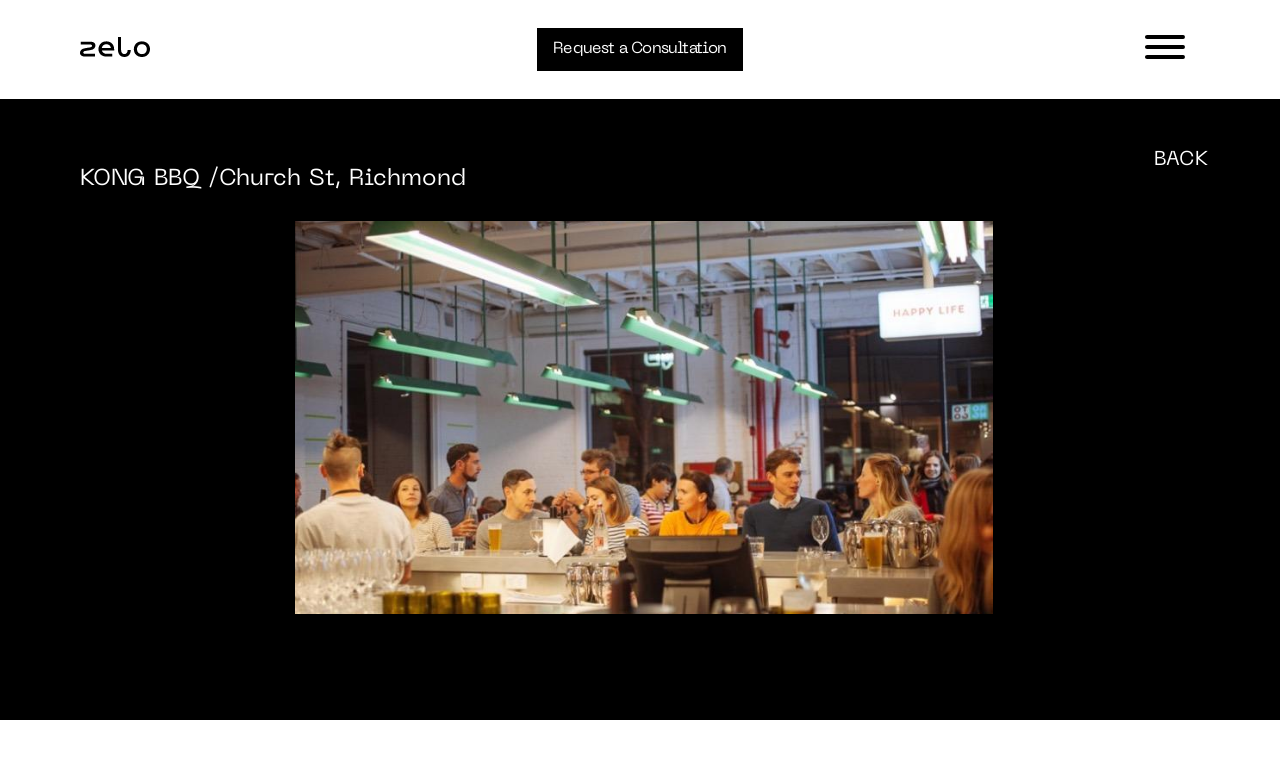

--- FILE ---
content_type: text/html; charset=utf-8
request_url: https://www.zelogroup.com.au/projects/kong-bbq
body_size: 5077
content:
<!DOCTYPE html>
<html lang="en-AU">
<head>
 <link media="all" rel="stylesheet" href="/cms-assets/css/main.css" nonce='05d4720638ca92d36da5ed181a64d7d7'>
<title>Kong BBQ</title>
	<meta charset="UTF-8">
	<meta name="viewport" content="width=device-width, initial-scale=1">
	<link rel="preload" href="/assets/fonts/neuemachina-regular-webfont.woff2" as="font" type="font/woff2" crossorigin>

    <meta property="og:site_name" content="Zelo" />
<meta property="og:title" content="Kong BBQ" /><meta property="og:url" content="https://www.zelogroup.com.au/projects/kong-bbq" /><meta property="og:image" content="https://www.zelogroup.com.au/images/projects/KongBBQ/kong_bbq_01.jpg?width=200&height=200" /><meta property="og:type" content="website" />    <meta property="og:description" content="" />
<meta property="og:locale" content="en_AU" />    <meta name="twitter:site" content="@_heyzelo" />
    <meta name="twitter:card" content="summary" />
    <meta name="twitter:url" content="https://www.zelogroup.com.au/projects/kong-bbq" />
    <meta name="twitter:title" content="Kong BBQ" />
    <meta name="twitter:description" content="" />
    <meta name="twitter:image" content="https://www.zelogroup.com.au/images/projects/KongBBQ/kong_bbq_01.jpg?width=200&height=200" />
        
	<link rel='stylesheet' id='astra-child-theme-css-css' href='/assets/css/style.css?ver=1.0.8' media='all' />
	<script src='/assets/js/jquery.js?ver=1.12.4-wp'></script>
	<script src='/assets/js/jquery-migrate.min.js?ver=1.4.1'></script>

	<link rel="icon" href="/cropped-favicon-150x150.png" sizes="32x32" />
	<link rel="icon" href="/cropped-favicon-300x300.png" sizes="192x192" />
	<link rel="apple-touch-icon-precomposed" href="/cropped-favicon-300x300.png" />
	<meta name="msapplication-TileImage" content="/cropped-favicon-300x300.png" />
	
	<script type="text/javascript" src="https://cdn.jsdelivr.net/npm/lozad/dist/lozad.min.js"></script>
	<link rel="stylesheet" href="https://ajax.googleapis.com/ajax/libs/jqueryui/1.12.1/themes/smoothness/jquery-ui.css">
	<script src="https://ajax.googleapis.com/ajax/libs/jqueryui/1.12.1/jquery-ui.min.js"></script>
	<script type="text/javascript" src="/assets/js/otherscript.js"></script>
    <script src="https://badge.archipro.co.nz/ap-badge.js"></script>
	<!-- ArchiPro Pixel start -->
    <script>
    window.ApDataAu = window.ApDataAu || [];
    function apa_au(){
    window.ApDataAu.push(arguments);
    }
    apa_au('id','zelo-group');
    </script>
    <script async src="https://pixel.archipro.com.au/ap-analytics.js"></script>
    <!-- ArchiPro Pixel end -->
	<script>
    !function (w, d, t) {
      w.TiktokAnalyticsObject=t;var ttq=w[t]=w[t]||[];ttq.methods=["page","track","identify","instances","debug","on","off","once","ready","alias","group","enableCookie","disableCookie"],ttq.setAndDefer=function(t,e){t[e]=function(){t.push([e].concat(Array.prototype.slice.call(arguments,0)))}};for(var i=0;i<ttq.methods.length;i++)ttq.setAndDefer(ttq,ttq.methods[i]);ttq.instance=function(t){for(var e=ttq._i[t]||[],n=0;n<ttq.methods.length;n++)ttq.setAndDefer(e,ttq.methods[n]);return e},ttq.load=function(e,n){var i="https://analytics.tiktok.com/i18n/pixel/events.js";ttq._i=ttq._i||{},ttq._i[e]=[],ttq._i[e]._u=i,ttq._t=ttq._t||{},ttq._t[e]=+new Date,ttq._o=ttq._o||{},ttq._o[e]=n||{};var o=document.createElement("script");o.type="text/javascript",o.async=!0,o.src=i+"?sdkid="+e+"&lib="+t;var a=document.getElementsByTagName("script")[0];a.parentNode.insertBefore(o,a)};
    
      ttq.load('CC2LBQJC77U2GLNDSMD0');
      ttq.page();
    }(window, document, 'ttq');
    </script>
<script async src="https://www.googletagmanager.com/gtag/js?id=G-HFJMETJ0D3"></script><script>  window.dataLayer = window.dataLayer || [];  function gtag() { dataLayer.push(arguments); }  gtag('js', new Date());  gtag('config', 'G-HFJMETJ0D3');</script> 
 </head>
<body itemtype='https://schema.org/Blog' itemscope='itemscope' class="blog">
	<div class="hfeed site" id="page">
		<a class="skip-link screen-reader-text" href="#content">Skip to content</a>
		
			<!-- Facebook Pixel Code -->
			<script> !function(f,b,e,v,n,t,s)
					{if(f.fbq)return;n=f.fbq=function(){n.callMethod?
						n.callMethod.apply(n,arguments):n.queue.push(arguments)};
					 if(!f._fbq)f._fbq=n;n.push=n;n.loaded=!0;n.version='2.0';
					 n.queue=[];t=b.createElement(e);t.async=!0;
					 t.src=v;s=b.getElementsByTagName(e)[0];
					 s.parentNode.insertBefore(t,s)}(window,document,'script',
													 'https://connect.facebook.net/en_US/fbevents.js');
					fbq('init', '913798772355884'); 
					fbq('track', 'PageView');
				</script>
			<noscript>
				<img height="1" width="1" src="https://www.facebook.com/tr?id=913798772355884&ev=PageView&noscript=1" />
			</noscript>
			<!-- End Facebook Pixel Code -->
			
		<header>
			<div class="max header_inner">
				<div class="logo">
					<a href="/">
						<!--<img src="/wp-content/uploads/2020/01/Logo.svg">-->
						<svg id="svg_logo" data-name="Layer 1" xmlns="http://www.w3.org/2000/svg" viewBox="0 0 848 243.053">
							<defs></defs>
							<path class="cls-1" d="M147.878-93.848c-7.646,0-20.246-1.76-20.933-14.324-.7-12.839,7.715-17.237,23.993-20.008l30.637-5.212,37.243-6.338c38.088-6.481,59.115-30.913,53.952-63.271-1.243-7.793-6.693-36.565-56.1-37.13H97.448v33.756H212c17,.489,20.349,7.117,20.349,16.447,0,8.494-7.484,14.955-23.456,17.672l-30,5.1-32.355,5.5c-41.458,7.061-63.813,31.718-58.857,64.108,4.141,27.064,29.757,37.062,61.131,37.451h118.6V-93.848Z" transform="translate(-87 298)" />
							<path class="cls-1" d="M461.857-163.616c-4.982-27.97-26.461-47.259-55.413-47.259-29.261,0-51.049,19.289-55.72,47.259Zm-150.978,13.5c0-55.618,39.845-95.163,95.565-95.163,55.413,0,94.325,39.545,94.325,95.163V-135H351.658c6.225,25.073,27.394,41.471,54.786,41.471h71.6v33.436h-71.6c-55.72,0-95.565-37.295-95.565-90.022" transform="translate(-87 298)" />
							<path class="cls-1" d="M547.452-140.79V-298h37.356v157.21c0,31.188,15.253,50.8,40.155,50.8,24.282,0,39.537-19.608,39.537-50.8h37.351c0,52.4-29.883,85.519-76.888,85.519-47.627,0-77.511-33.115-77.511-85.519" transform="translate(-87 298)" />
							<path class="cls-1" d="M896.4-150.114c0-35.686-24.591-60.761-59.455-60.761-34.553,0-59.145,25.075-59.145,60.761S802.392-89.67,836.945-89.67c34.864,0,59.455-24.754,59.455-60.444m-157.2,0c0-55.618,40.469-95.163,97.748-95.163S935-205.732,935-150.114s-40.779,95.167-98.058,95.167-97.748-39.545-97.748-95.167" transform="translate(-87 298)" />
						</svg>
					</a>
				</div>
				<nav>
<ul class="main_menu" style="margin:0;">
<a href="/about" id="about_link" class=" ">About</a><a href="/services" id="services_link" class=" ">Services</a><a href="/projects" id="projects_link" class=" ">Projects</a><a href="/media" id="journal_link" class=" ">Journal</a><a href="/contact" id="contact_link" class=" ">Contact</a></ul>				</nav>
				<style> nav .selected {
        		    text-decoration: underline;
                	}
                </style>
                <a href="/contact" class="ast-button cta">Request a Consultation</a>
				<button class="hamburger hamburger--collapse" type="button">
					<span class="hamburger-box">
						<span class="hamburger-inner"></span>
					</span>
				</button>
			</div>
		</header>
		<!--<div id="content" class="site-content">-->
		<main>
			<style>
.project_box {
    display: block;
    position: relative;
    z-index: 0;
    overflow-y: visible;
}
.project_box_top {
    height:90vh !important;
}
@media only screen and (max-width: 1365px) {
.project_box_top {
    height:80vh !important;
}
}
@media only screen and (max-width: 668px) {
.project_box_top {
    height:50vh !important;
}
}

</style>
<div id="projects_posts_wrap" class="grid-off">
    
	<div class="project_box" id="1986_box">
		<div class="max project_box_top">
			<div class="project_box_1">
				<h2 style="margin-top: 2rem;"><span class="caps">Kong BBQ</span> /Church St, Richmond</h2>
				<a href="/projects?prop_ModuleId=1858&prop_ItemTags=" class="close_button">
					BACK
				</a>
			</div>
			<div class="project_box_2">

				<div class="single_slide" id="single_1986" style="background-image: url('/images/projects/KongBBQ/kong_bbq_01.jpg?width=1500&height=900&bgcolor=000000&quality=75&mode=min');"></div>
				<span id="detailSlider_1986_number" class="slider_number"></span>
			</div>
		</div>
		<div class="max project_box_bottom" id="bottom_1986" style="height:auto;">
			<div class="break"></div>
			<div class="project_info">
				<div class="project_1">
				</div>
				<div class="project_2 grid">
					<div class="span_4">
						<span>Project:</span>
					</div>
					<div class="span_8">
						<span>Kong BBQ</span>
					</div>
					<div class="span_4">
						<span>Location:</span>
					</div>
					<div class="span_8">
						<span>Church St, Richmond</span>
					</div>
					<div class="span_4">
						<span>Services:</span>
					</div>
					<div class="span_8">
					    Audio Visual Control, Audio Visual Design, Audio Visual Integration, Venue Audio
					</div>
					<div class="span_4">
						<span>Architect:</span>
					</div>
					<div class="span_8">
						<span>Wood Marsh</span>
					</div>
					<div class="span_12">
					</div>
				</div>
			</div>
			<div class="break"></div>
		</div>
	</div>
</div>

<script>
jQuery(function($){
$(document).ready(function () {    

setTimeout(function(){
		var numberId = 1986;
		var box = document.getElementById(numberId + "_box");

		var slider = "#detailSlider_" + numberId;
		var single = "#single_" + numberId;

		var slideCount = $(slider + ' ul li').length;

        if(slideCount > 1) {
			$(slider + '_number').text("1/" + slideCount);
			var sliderHeight = $(slider).height();
			var slideWidth = $('.project_box_2').width();
			var sliderWidth = slideWidth * slideCount;
			$(slider + ' ul li').css({ width: slideWidth });
			var slideHeight = $(slider + ' ul li').height();
			var sliderUlWidth = slideCount * slideWidth;
			$(slider).css({ width: slideWidth - 1, height: sliderHeight, "max-width": "100%" });
			$(slider + ' ul').css({ width: sliderUlWidth - 1, marginLeft: - slideWidth });
			$(slider + ' ul li:last-child').prependTo(slider + ' ul');
		} else {
			var singleHeight = $(single).height();
			var singleWidth = singleHeight * 1.778;
			$(single).css({ width : singleWidth, "max-width": "100%" });
		};



		//const scrollY = document.documentElement.style.getPropertyValue('--scroll-y');
		//const body = document.body;
		//body.style.position = 'fixed';
		//body.style.top = `-${scrollY}`;

		//return;



	// Prev Button
	$(document).on('click','a#prev_1986', function() {
	
		var slider = "#detailSlider_1986";
		var slideCount = $(slider + ' ul li').length;
		var slideWidth = $(slider + ' ul li').width();
		var slideNumber = $(slider + ' ul li:first-child').data('sn');
		$(slider + ' ul').animate({
			left: + slideWidth
		}, 200, function () {
			$(slider + '_number').text(slideNumber + "/" + slideCount);
			$(slider + ' ul li:last-child').prependTo(slider + ' ul');
			$(slider + ' ul').css('left', '');
		});
	});

	// Next Button
	$(document).on('click','a#next_1986', function() {

		var slider = "#detailSlider_1986";
		var slideCount = $(slider + ' ul li').length;
		var slideWidth = $(slider + ' ul li').width();

		if(slideCount == '2') {
			var slideNumber = $(slider + ' ul li:first-child').data('sn');     
		} else {
			var slideNumber = $(slider + ' ul li:nth-child(3)').data('sn');     
		};
		$(slider + ' ul').animate({
			left: - slideWidth
		}, 200, function () {
    			$(slider + '_number').text(slideNumber + "/" + slideCount);
    			$(slider + ' ul li:first-child').appendTo(slider + ' ul');
    			$(slider + ' ul').css('left', '');
		});
	});
	
}, 2000);

});
});    
</script>


		</main>
		<!--</div> #content -->
		<footer class="white top_border">
			<div class="flex max">
				<div id="foot_1">
					<div class="member-logos">
				        <a href="https://www.control4.com/" target="_blank"><img class="large" src="/images/C4_Dealer_Status_Badge_2023_Platinum.png" alt="Control4 Platinum Dealer"></a>
					    <a href="https://cedia.net/" target="_blank"><img src="/images/cedia-member.gif" alt="Cedia Member"></a> <a href="https://neca.asn.au/" target="_blank"><img src="/images/neca-member.gif" alt="NECA"></a>
					</div>
				</div>
				<div id="foot_2">
					<h3>
						<a href="tel:1300664771">1300 664 771</a>
					</h3>
					<h3>
						<a href="/cdn-cgi/l/email-protection#660e031f261c030a0901140913164805090b480713" target="_blank"><span class="__cf_email__" data-cfemail="3b535e427b415e57545c49544e4b15585456155a4e">[email&#160;protected]</span></a>
					</h3>
				</div>
				<div id="foot_3">
					<h3>
						<a href="https://goo.gl/maps/E1UPL86PqE2kvypg8" target="_blank">162-164 Adderley St,<br>West Melbourne VIC 3003</a>
					</h3>
				</div>
				<div id="foot_4">
					<a class="social" href="https://www.instagram.com/zelogroup/" target="_blank">
						<img src="/assets/media/instagram.svg">
					</a>
					<a class="social" href="https://www.facebook.com/zelogroup" target="_blank">
						<img src="/assets/media/facebook.svg">
					</a>
					<a class="social" href="https://www.linkedin.com/company/urban-intelligence/" target="_blank">
						<img src="/assets/media/linkedin.svg">
					</a>
					<a class="social" href="https://www.tiktok.com/@zelogroupau" target="_blank">
						<img src="/assets/media/tiktok.svg">
					</a>
				</div>
			</div>
			<div id="foot_5">
				<span>Private Security Business Registration number 929-304-60S | Formerly Advanced Lifestyle Solutions and Urban Intelligence</span>
			</div>
		</footer>
	</div><!-- #page -->
	<script data-cfasync="false" src="/cdn-cgi/scripts/5c5dd728/cloudflare-static/email-decode.min.js"></script><script>
		var astra = {
			"break_point": "921",
			"isRtl": ""
		};
	</script>
	<script src='/assets/js/style.min.js?ver=2.3.3'></script>
<script defer src="https://static.cloudflareinsights.com/beacon.min.js/vcd15cbe7772f49c399c6a5babf22c1241717689176015" integrity="sha512-ZpsOmlRQV6y907TI0dKBHq9Md29nnaEIPlkf84rnaERnq6zvWvPUqr2ft8M1aS28oN72PdrCzSjY4U6VaAw1EQ==" data-cf-beacon='{"version":"2024.11.0","token":"89c1e64faebe43b9b9f1160d46b43965","r":1,"server_timing":{"name":{"cfCacheStatus":true,"cfEdge":true,"cfExtPri":true,"cfL4":true,"cfOrigin":true,"cfSpeedBrain":true},"location_startswith":null}}' crossorigin="anonymous"></script>
</body>
</html>

--- FILE ---
content_type: text/javascript
request_url: https://www.zelogroup.com.au/assets/js/otherscript.js
body_size: 3264
content:
jQuery(function($){

	$( ".dot" ).mouseenter(function() {

		$('#timeline_intro').css({'opacity': 0});

		var dot = $(this);
		var position = dot.position();
		var entry = '.' + ($(this).attr('id')).replace("dot","entry");
		var bk = '#' + ($(this).attr('id')).replace("dot","bk");

		if($(entry).css('opacity') != 1) {

			var maxHeight = $('#timeline_container').height();
			var maxWidth = $('#timeline_container').width();
			var leftPosition = 0;
			var oldWidth = 0;

			$( entry ).each(function( index ) {
				var width = $( this ).width();
				$(this).css({'height' : width + 30 , 'border-radius' : width + 30});
				var topPosition = (maxHeight - width - 30) * Math.random();

				// if first bubble
				if (index === 0) {
					// position randomly within 200px of the dot
					leftPosition = ((position.left - 5 - (width / 2)) - 200) + (Math.random() * 400);
					// if the position is outside of the frame on the left
					if (leftPosition < 0) {
						//set the position to the edge of the frame
						leftPosition = 0;
						// if the position is outside of the frame on the right
					} else if ((leftPosition + width + 30) > maxWidth) {
						//set the position to the edge of the frame
						leftPosition = maxWidth - width - 30;
					} else {
					};
					// save the width of the current bubble, plus a 10px buffer to use later
					oldWidth = width + 40;
					// if not the first bubble
				} else {
					if (dot.attr('id').replace("dot_","") > 2010 ) {
						// set the position to be adjacent to the last bubble
						leftPosition = leftPosition - width - 40;
					} else {
						// set the position to be adjacent to the last bubble
						leftPosition = leftPosition + oldWidth;
						// save the width of the current bubble, plus a 10px buffer to use later
						oldWidth = width + 40;
					};

				};

				// now position the bubble
				$(this).css({'left' : leftPosition, 'top' : topPosition});
				setTimeout(function() {
					$(this).css({'opacity' : 1});}, 2000);

			});


		};

		$("span", bk).css({'opacity': '1', 'text-decoration': 'underline'});
		$('#inner').css({'opacity' : 0.2 });

		$( "#timeline_container" ).mousemove(function() {

			var relX = event.pageX - $(this).offset().left;
			var relY = event.pageY - $(this).offset().top;

			if(relX > (position.left + 50) || relX < (position.left - 30) || relY > ((maxHeight / 2) + 40) || relY < ((maxHeight / 2) - 50)) {
				$(entry).css({'opacity': '0', 'z-index' : '-1' });
				$("span", bk).css({'opacity': '0', 'text-decoration': 'none'});
				$("span", '.dot_5').css({'opacity': '1', 'text-decoration': 'none'});
			} else {
				$(entry).css({'opacity': '1', 'z-index' : '0' });
				$("span", bk).css({'opacity': '1', 'text-decoration': 'underline'});
			}

			var innerLeft = $('#inner').offset().left;
			var innerTop = $('#inner').offset().top;
			var innerRight = $('#inner').offset().left + $('#inner').width();
			var innerBottom = $('#inner').offset().top + $('#inner').height();

			if(event.pageX > innerRight || event.pageX < innerLeft || event.pageY > innerBottom || event.pageY < innerTop) {
				$('#timeline_intro').css({'opacity': 1});
				$('#inner').css({'opacity' : 1 });
			}

		});

	});

	/*
		 * Animate Hamburger
		 */

	var $hamburger = $(".hamburger");
	$hamburger.on("click", function(e) {
		$hamburger.toggleClass("is-active");
		$( "nav" ).toggle( "clip", {direction: "vertical"}, 100);
	});

	/*
		 * Animate Hamburger
		 */

	$(window).scroll(function() {    
		var scroll = $(window).scrollTop();

		if(scroll >= 200) {
			$("header").addClass("scrolled");
		} else {
			$("header").removeClass("scrolled");
		}
	});


	/*
		 * Scroll to Top
		 */

	$('.scrollToTop').click(function(){
		$('html, body').animate({scrollTop : 0},500);
		return false;
	});


	/*
		 * Services Buttons
		 */

	$('#residentialButton').click(function(){
		$( "#com_services" ).slideUp( 1000 );
		$( "#res_services" ).slideDown( 1000 );
		$( ".services_section" ).slideUp( 1000 );
		$( ".services_vid" ).slideUp( 1000 );
		window.scrollTo({top: 0, behavior: 'smooth'});
		$('#residentialButton').css({
			'background-color' : 'var(--black)'
		});
		$('#residentialButton h1').css({
			'color' : 'var(--white)'
		});
		$('#commercialButton').css({
			'background-color' : 'var(--white)'
		});
		$('#commercialButton h1').css({
			'color' : 'var(--black)'
		});
		$('.services_button').css({
			'padding-top' : '7.6rem'
		});	
		$('.services_button h1').css({
			'font-size' : '1.5rem'
		});		
		$('.services_1').css({
			'width' : '0'
		});
		$('.services_button h1').css({
			'font-size' : '1.5rem'
		});
		return false;
	});


	$('#commercialButton').click(function(){
		$( "#res_services" ).slideUp( 1000 );
		$( "#com_services" ).slideDown( 1000 );
		$( ".services_section" ).slideUp( 1000 );
		$( ".services_vid" ).slideUp( 1000 );
		window.scrollTo({top: 0, behavior: 'smooth'});
		$('#commercialButton').css({
			'background-color' : 'var(--black)'
		});
		$('#commercialButton h1').css({
			'color' : 'var(--white)'
		});
		$('#residentialButton').css({
			'background-color' : 'var(--white)'
		});
		$('#residentialButton h1').css({
			'color' : 'var(--black)'
		});
		$('.services_button').css({
			'padding-top' : '7.6rem'
		});	
		$('.services_button h1').css({
			'font-size' : '1.5rem'
		});		
		$('.services_1').css({
			'width' : '0'
		});
		$('.services_button h1').css({
			'font-size' : '1.5rem'
		});
		return false;
	});

	/*
		 * URL Parameters
		 */

	$(document).ready(function () {

//LAZY LOAD
const observer = lozad(); // lazy loads elements with default selector as '.lozad'
observer.observe();

// PROJECTS FILTER
$('#projects_filters').change(function(){
    $(this).submit();
});


		function getUrlVars() {
			var vars = {};
			var parts = window.location.href.replace(/[?&]+([^=&]+)=([^&]*)/gi, function(m,key,value) {
				vars[key] = value;
			});
			return vars;
		}

		var numberId = getUrlVars()["project"];
		var box = "#" + numberId + "_box";

		if (numberId != null) {
			$( box).addClass( "show" );

			var slider = "#slider_" + numberId;
			var single = "#single_" + numberId;

			var slideCount = $(slider + ' ul li').length;


			if(slideCount > 1) {
				$(slider + '_number').text("1/" + slideCount);
				var sliderHeight = $(slider).height();

				var sliderWidth = sliderHeight * 1.778;

				$(slider + ' ul li').css({ width: sliderWidth });


				var slideWidth = $(slider + ' ul li').width();
				var slideHeight = $(slider + ' ul li').height();
				var sliderUlWidth = slideCount * sliderWidth;


				$(slider).css({ width: sliderWidth - 1, height: sliderHeight, "max-width": "100%" });

				$(slider + ' ul').css({ width: sliderUlWidth - 1, marginLeft: - sliderWidth });

				$(slider + ' ul li:last-child').prependTo(slider + ' ul');
			} else {
				var singleHeight = $(single).height();
				var singleWidth = singleHeight * 1.778;
				$(single).css({ width : singleWidth, "max-width": "100%" });
			};







			const scrollY = document.documentElement.style.getPropertyValue('--scroll-y');
			const body = document.body;
			body.style.position = 'fixed';
			body.style.top = `-${scrollY}`;
		}



		var tesSlideCount = $('#tesSlider ul li').length;
		var tesSlideWidth = $('#tesSlider ul li').width();
		var tesSlideHeight = $('#tesSlider ul li').height();
		var tesSliderUlWidth = tesSlideCount * tesSlideWidth;

		$('#tesSlider').css({ width: tesSlideWidth, height: tesSlideHeight });

		$('#tesSlider ul').css({ width: tesSliderUlWidth, marginLeft: - tesSlideWidth });

		$('#tesSlider ul li:last-child').prependTo('#tesSlider ul');

		$('a.tesSlider_prev').click(function () {
			$('#tesSlider ul').animate({
				left: + tesSlideWidth
			}, 200, function () {
				$('#tesSlider ul li:last-child').prependTo('#tesSlider ul');
				$('#tesSlider ul').css('left', '');
			});
		});

		$('a.tesSlider_next').click(function () {
			$('#tesSlider ul').animate({
				left: - tesSlideWidth
			}, 200, function () {
				$('#tesSlider ul li:first-child').appendTo('#tesSlider ul');
				$('#tesSlider ul').css('left', '');
			});
		});









		return;	

	});


	/*
		 * Slider
		 */

	// Open Modal
	$(document).on('click','.project', function() {

		var numberId = $(this).attr("id");
		var box = document.getElementById(numberId + "_box");

		$(box).addClass("show");

		var slider = "#slider_" + numberId;
		var single = "#single_" + numberId;

		var slideCount = $(slider + ' ul li').length;


		if(slideCount > 1) {
			$(slider + '_number').text("1/" + slideCount);
			var sliderHeight = $(slider).height();

			var sliderWidth = sliderHeight * 1.778;

			$(slider + ' ul li').css({ width: sliderWidth });


			var slideWidth = $(slider + ' ul li').width();
			var slideHeight = $(slider + ' ul li').height();
			var sliderUlWidth = slideCount * sliderWidth;


			$(slider).css({ width: sliderWidth - 1, height: sliderHeight, "max-width": "100%" });

			$(slider + ' ul').css({ width: sliderUlWidth - 1, marginLeft: - sliderWidth });

			$(slider + ' ul li:last-child').prependTo(slider + ' ul');
		} else {
			var singleHeight = $(single).height();
			var singleWidth = singleHeight * 1.778;
			$(single).css({ width : singleWidth, "max-width": "100%" });
		};




		const scrollY = document.documentElement.style.getPropertyValue('--scroll-y');
		const body = document.body;
		body.style.position = 'fixed';
		body.style.top = `-${scrollY}`;

		return;

	});

	// Prev Button
	$(document).on('click','a.control_prev', function() {

		//var iframe = document.getElementsByTagName("iframe")[0].contentWindow;
		//iframe.postMessage('{"method":"pause"}', '*');

		var prevBtn = $(this).attr("id");
		var numberId = prevBtn.replace("prev_", "");
		var slider = "#slider_" + numberId;
		var slideCount = $(slider + ' ul li').length;
		var slideWidth = $(slider + ' ul li').width();
		var slideId = $(slider + ' ul li:first-child').attr('id');
		var slideNumber = slideId.split("-").pop();
		$(slider + ' ul').animate({
			left: + slideWidth
		}, 200, function () {
			$(slider + '_number').text(slideNumber + "/" + slideCount);
			$(slider + ' ul li:last-child').prependTo(slider + ' ul');
			$(slider + ' ul').css('left', '');
		});
	});

	// Next Button
	$(document).on('click','a.control_next', function() {	

		//console.log("next");
		//var iframe = document.getElementsByTagName("iframe"); // this stops any videos playing
		//iframe.postMessage('{"method":"pause"}', '*');

		var nextBtn = $(this).attr("id");
		var numberId = nextBtn.replace("next_", "");
		var slider = "#slider_" + numberId;
		var slideCount = $(slider + ' ul li').length;
		var slideWidth = $(slider + ' ul li').width();

		if(slideCount == '2') {
			var slideId = $(slider + ' ul li:first-child').attr('id');     
		} else {
			var slideId = $(slider + ' ul li:nth-child(3)').attr('id');     
		};
		var slideNumber = slideId.split("-").pop();
		$(slider + ' ul').animate({
			left: - slideWidth
		}, 200, function () {
			$(slider + '_number').text(slideNumber + "/" + slideCount);
			$(slider + ' ul li:first-child').appendTo(slider + ' ul');
			$(slider + ' ul').css('left', '');
		});
	});

	// Scroll down in modal
	$(document).on('click','.slider_number', function() {	

		var bottomBtn = $(this).attr("id");
		var part_1 = bottomBtn.replace("slider_", "");
		var numberId = part_1.replace("_number", "");
		var bottom = "#bottom_" + numberId;
		var box = "#" + numberId + "_box";

		$($(box)).animate({
			scrollTop: $(bottom).offset().top - 20
		}, 'slow');

	});

	// Close button
	$(document).on('click','.close_button', function() {

		var closeBtn = $(this).attr("id");
		var numberId = closeBtn.replace("_close", "");
		var box = "#" + numberId + "_box";

		$( box ).removeClass( "show" );

		//var iframe = document.getElementsByTagName("iframe")[0].contentWindow; // this stops any videos playing
		//iframe.postMessage('{"method":"pause"}', '*');

		const body = document.body;
		const scrollY = body.style.top;
		body.style.position = '';
		body.style.top = '';
		window.scrollTo(0, parseInt(scrollY || '0') * -1);

		// this resets the slide order so it starts at 1 again when reopened
		var mylist = document.getElementById("ul_" + numberId);

		if (mylist != null){

			var lis = mylist.getElementsByTagName('li');
			var listitems = [];
			for (i = 0; i < lis.length; i++) {
				listitems.push(lis.item(i));
			}
			listitems.sort(function(a, b) {
				var compA = a.getAttribute('id').toUpperCase();
				var compB = b.getAttribute('id').toUpperCase();
				return (compA < compB) ? -1 : (compA > compB) ? 1 : 0;
			});
			for (i = 0; i < listitems.length; i++) {
				mylist.appendChild(listitems[i]);
			}
		}


	});

});

/*
		 * Show Project Modal
		 */


/*
		 * Hide Project Modal
		 */

//this relates to locking scroll when modal is open
window.addEventListener('scroll', () => {
	document.documentElement.style.setProperty('--scroll-y', `${window.scrollY}px`);
});




--- FILE ---
content_type: image/svg+xml
request_url: https://www.zelogroup.com.au/assets/media/tiktok.svg
body_size: 369
content:
<?xml version="1.0" encoding="UTF-8" standalone="no"?>
<!DOCTYPE svg PUBLIC "-//W3C//DTD SVG 1.1//EN" "http://www.w3.org/Graphics/SVG/1.1/DTD/svg11.dtd">
<svg width="100%" height="100%" viewBox="0 0 512 512" version="1.1" xmlns="http://www.w3.org/2000/svg" xmlns:xlink="http://www.w3.org/1999/xlink" xml:space="preserve" xmlns:serif="http://www.serif.com/" style="fill-rule:evenodd;clip-rule:evenodd;stroke-linejoin:round;stroke-miterlimit:2;">
    <g id="Layer_2">
        <g id="Capa_1">
            <path d="M255.75,0C397,0 511.5,114.5 511.5,255.75C511.5,397 397,511.5 255.75,511.5C114.5,511.5 0,397 0,255.75C0,114.5 114.5,0 255.75,0ZM268.018,100.144C267.603,155.75 267.88,211.355 267.742,267.099C267.603,291.859 268.156,316.481 266.773,341.24C266.635,346.635 263.73,351.338 261.102,355.903C253.079,369.043 238.279,378.034 222.787,378.172C199.548,380.247 177.693,361.159 174.374,338.474C174.235,331.004 173.405,323.258 176.31,316.204C179.768,306.383 186.408,297.669 195.122,291.997C207.156,283.698 223.202,282.453 236.895,286.879C236.895,266.407 237.725,245.936 237.449,225.464C207.433,219.793 175.342,229.337 152.38,249.256C132.185,266.408 119.183,291.582 116.693,317.864C116.417,324.641 116.555,331.558 116.832,338.474C119.736,370.841 139.378,400.996 167.319,417.456C184.195,427.415 203.975,432.81 223.755,431.704C255.984,431.15 287.383,413.86 305.504,387.302C316.708,371.395 323.071,352.168 324.177,332.803C324.592,292.551 324.315,252.161 324.454,211.77C331.647,216.474 338.978,221.038 346.862,224.634C364.982,233.211 385.039,237.36 404.958,238.052L404.958,182.308C383.656,179.956 361.801,172.902 346.309,157.548C330.816,142.609 323.209,121.031 322.102,99.867C304.12,100.006 286.138,99.867 268.018,100.144Z" style="fill-rule:nonzero;"/>
        </g>
    </g>
</svg>


--- FILE ---
content_type: image/svg+xml
request_url: https://www.zelogroup.com.au/assets/media/facebook.svg
body_size: -304
content:
<?xml version="1.0" encoding="UTF-8"?> <svg xmlns="http://www.w3.org/2000/svg" viewBox="0 0 511.5 511.5"><title>Asset 3</title><g id="Layer_2" data-name="Layer 2"><g id="Capa_1" data-name="Capa 1"><path d="M255.75,0C114.5,0,0,114.5,0,255.75S114.5,511.5,255.75,511.5,511.5,397,511.5,255.75,397,0,255.75,0Zm70.491,156.464h-37.16c-6.1,0-14.666,3.046-14.666,16.016v34.58h51.671l-6.041,58.7H274.41V432.949H205.268V265.761H172.384V207.005h32.884V168.983c0-27.189,12.916-69.766,69.757-69.766l51.216.214Z"></path></g></g></svg> 

--- FILE ---
content_type: image/svg+xml
request_url: https://www.zelogroup.com.au/assets/media/linkedin.svg
body_size: 56
content:
<?xml version="1.0" encoding="UTF-8"?> <svg xmlns="http://www.w3.org/2000/svg" viewBox="0 0 512 512"><title>Asset 4</title><g id="Layer_2" data-name="Layer 2"><g id="Layer_1-2" data-name="Layer 1"><path d="M256,0C114.637,0,0,114.637,0,256S114.637,512,256,512,512,397.363,512,256,397.363,0,256,0ZM181.609,387H119.262V199.426h62.347ZM150.438,173.812h-.407c-20.922,0-34.453-14.4-34.453-32.4,0-18.406,13.945-32.41,35.274-32.41s34.453,14,34.859,32.41C185.711,159.41,172.18,173.812,150.438,173.812ZM406.422,387h-62.34V286.652c0-25.218-9.027-42.418-31.586-42.418-17.223,0-27.48,11.6-31.988,22.8-1.649,4.008-2.051,9.61-2.051,15.215V387H216.113s.817-169.977,0-187.574h62.344v26.558c8.285-12.781,23.109-30.961,56.188-30.961,41.019,0,71.777,26.809,71.777,84.422Z"></path></g></g></svg> 

--- FILE ---
content_type: image/svg+xml
request_url: https://www.zelogroup.com.au/assets/media/instagram.svg
body_size: 191
content:
<?xml version="1.0" encoding="UTF-8"?> <svg xmlns="http://www.w3.org/2000/svg" viewBox="0 0 512 512"><title>Asset 2</title><g id="Layer_2" data-name="Layer 2"><g id="Layer_1-2" data-name="Layer 1"><path d="M305,256a49,49,0,1,1-49-49A49,49,0,0,1,305,256Z"></path><path d="M370.594,169.305a48.676,48.676,0,0,0-27.9-27.9c-5.179-2.011-12.961-4.406-27.293-5.058-15.5-.707-20.152-.86-59.4-.86s-43.9.149-59.4.856c-14.332.656-22.118,3.051-27.293,5.062a48.7,48.7,0,0,0-27.9,27.9c-2.011,5.179-4.406,12.965-5.058,27.3-.707,15.5-.86,20.148-.86,59.4s.153,43.9.86,59.4c.652,14.332,3.047,22.114,5.058,27.293a48.676,48.676,0,0,0,27.9,27.9c5.179,2.015,12.965,4.41,27.3,5.062,15.5.707,20.144.856,59.4.856s43.906-.149,59.4-.856c14.332-.652,22.118-3.047,27.3-5.062a48.681,48.681,0,0,0,27.9-27.9c2.011-5.179,4.406-12.961,5.062-27.293.707-15.5.856-20.152.856-59.4s-.149-43.9-.856-59.4C375,182.27,372.609,174.484,370.594,169.305ZM256,331.484A75.484,75.484,0,1,1,331.484,256,75.484,75.484,0,0,1,256,331.484Zm78.469-136.312a17.641,17.641,0,1,1,17.64-17.641A17.642,17.642,0,0,1,334.469,195.172Z"></path><path d="M256,0C114.637,0,0,114.637,0,256S114.637,512,256,512,512,397.363,512,256,397.363,0,256,0ZM402.113,316.605c-.711,15.649-3.2,26.333-6.832,35.684a75.16,75.16,0,0,1-42.992,42.992c-9.348,3.633-20.035,6.117-35.68,6.832-15.675.715-20.683.887-60.6.887s-44.93-.172-60.609-.887c-15.645-.715-26.332-3.2-35.68-6.832a75.164,75.164,0,0,1-42.992-42.992c-3.633-9.348-6.121-20.035-6.832-35.68C109.168,300.93,109,295.922,109,256s.168-44.93.887-60.6c.711-15.649,3.195-26.332,6.828-35.684a75.216,75.216,0,0,1,43-42.992c9.352-3.633,20.035-6.117,35.684-6.832,15.675-.715,20.683-.887,60.6-.887s44.93.172,60.605.891c15.649.711,26.333,3.195,35.684,6.824a75.186,75.186,0,0,1,42.992,43c3.637,9.352,6.121,20.035,6.836,35.684.715,15.675.883,20.683.883,60.6S402.832,300.93,402.113,316.605Z"></path></g></g></svg> 